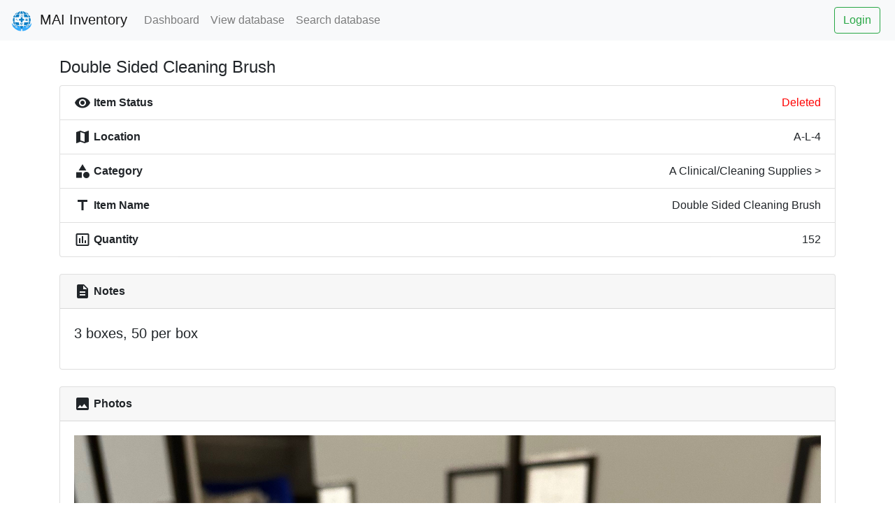

--- FILE ---
content_type: text/html; charset=utf-8
request_url: https://inventory.maiatucla.org/view/item/860ef1e7-7c34-42ad-aba5-408a46d53770
body_size: 3878
content:
<!-- base.html -->

<!DOCTYPE html>
<html lang="en">
  <head>
    <title>MAI Inventory Manager</title>  

    <!-- Required meta tags -->
    <meta charset="utf-8">
    <meta name="viewport" content="width=device-width, initial-scale=1, shrink-to-fit=no">
    <link rel="apple-touch-icon" sizes="180x180" href="/static/apple-touch-icon.png">
    <link rel="icon" type="image/png" sizes="32x32" href="/static/favicon-32x32.png">
    <link rel="icon" type="image/png" sizes="16x16" href="/static/favicon-16x16.png">
    <link rel="manifest" href="/static/site.webmanifest">
    <link rel="mask-icon" href="/static/safari-pinned-tab.svg" color="#5bbad5">
    <meta name="msapplication-TileColor" content="#2d89ef">
    <meta name="theme-color" content="#ffffff">
    
    <!-- Bootstrap CSS -->
    <link rel="stylesheet" href="https://stackpath.bootstrapcdn.com/bootstrap/4.4.1/css/bootstrap.min.css" integrity="sha384-Vkoo8x4CGsO3+Hhxv8T/Q5PaXtkKtu6ug5TOeNV6gBiFeWPGFN9MuhOf23Q9Ifjh" crossorigin="anonymous">
    <link rel="stylesheet" type="text/css" href="https://cdn.datatables.net/v/bs4/dt-1.10.25/datatables.min.css"/>
    <link href="https://fonts.googleapis.com/icon?family=Material+Icons" rel="stylesheet">
    <script>if(!sessionStorage.getItem("_swa")&&document.referrer.indexOf(location.protocol+"//"+location.host)!== 0){fetch("https://counter.dev/track?"+new URLSearchParams({referrer:document.referrer,screen:screen.width+"x"+screen.height,user:"lambda-one",utcoffset:"-7"}))};sessionStorage.setItem("_swa","1");</script>
  </head>
  <nav class="navbar navbar-light navbar-expand-lg bg-light sticky-top mb-4">
  <a class="navbar-brand" href="/">
    <img src='/static/mai_logo.png' alt="Avatar" style="border-radius: 50%;height:30px;margin-right:5px;"/> 
    MAI Inventory</a>
  <button class="navbar-toggler" type="button" data-toggle="collapse" data-target="#navbarSupportedContent" aria-controls="navbarSupportedContent" aria-expanded="false" aria-label="Toggle navigation">
    <span class="navbar-toggler-icon"></span>
  </button>

  <div class="collapse navbar-collapse" id="navbarSupportedContent">
    <ul class="navbar-nav mr-auto">
      <li class="nav-item">
        <a class="nav-item nav-link" href="/dashboard">Dashboard</a>
      </li>
      <li class="nav-item">
        <a class="nav-item nav-link" href="/view">View database</a>
      </li>
      <li class="nav-item">
        <a class="nav-item nav-link" href="/view/all">Search database</a>
      </li>
    </ul>
    
    <a href="/login" class="btn btn-outline-success my-2 my-sm-0" style="margin-right:5px">Login</a>   
   
  </div>
</nav>
  <body>
    <div class="container">
      
<div id="page">


  
<h4 style="text-align:left;float:left;">Double Sided Cleaning Brush</h4> 
<a style="text-align:right;float:right;">
  
    
        
    
  
</a>

<br>

<!-- Used to align the material icon to the text -->
<style type="text/css">
    .material-icons{
        display: inline-flex;
        vertical-align: top;
    }
</style>

<style>
    /* Center the loader */
    #loader {
      position: absolute;
      left: 50%;
      top: 50%;
      z-index: 1;
      width: 120px;
      height: 120px;
      margin: -76px 0 0 -76px;
      border: 16px solid #f3f3f3;
      border-radius: 50%;
      border-top: 16px solid #3498db;
      -webkit-animation: spin 2s linear infinite;
      animation: spin 2s linear infinite;
    }
    
    @-webkit-keyframes spin {
      0% { -webkit-transform: rotate(0deg); }
      100% { -webkit-transform: rotate(360deg); }
    }
    
    @keyframes spin {
      0% { transform: rotate(0deg); }
      100% { transform: rotate(360deg); }
    }
    
</style>
    
<div class="list-group mt-3">

    

    <div class="d-flex list-group-item flex-row ">
      <span class="font-weight-bold padding-bottom-3 vertical-align-middle"><i class="material-icons">visibility</i> Item Status</span>
      <span class="flex-fill text-right">
        
          <div style="color:red;">Deleted</div>
        
      </span>
  </div>

    <div class="d-flex list-group-item flex-row ">
        <span class="font-weight-bold padding-bottom-3 vertical-align-middle"><i class="material-icons">map</i> Location</span>
        <span class="flex-fill text-right">A-L-4</span>
    </div>

    <div class="d-flex list-group-item flex-row ">
        <span class="font-weight-bold padding-bottom-3 vertical-align-middle"><i class="material-icons">category</i> Category</span>
        <span class="flex-fill text-right">A Clinical/Cleaning Supplies > </span>
    </div>

    <div class="d-flex list-group-item flex-row ">
        <span class="font-weight-bold padding-bottom-3 vertical-align-middle"><i class="material-icons">title</i> Item Name</span>
        <span class="flex-fill text-right">Double Sided Cleaning Brush</span>
    </div>

    <div class="d-flex list-group-item flex-row ">
        <span class="font-weight-bold padding-bottom-3 vertical-align-middle"><i class="material-icons">insert_chart_outlined</i> Quantity</span>
        <span class="flex-fill text-right">152</span>
    </div>

    

</div>

<br>

<div class="card">
  <div class="card-header">
        <span class="font-weight-bold padding-bottom-3 vertical-align-middle"><i class="material-icons">description</i> Notes</span>
  </div>
  <div class="card-body">
    <blockquote class="blockquote mb-0">
        
            
            <p>3 boxes, 50 per box</p>
        
    </blockquote>
  </div>
</div>

<br>



<div class="card">
    <div class="card-header">
          <span class="font-weight-bold padding-bottom-3 vertical-align-middle"><i class="material-icons">photo</i> Photos</span>
          
          
    </div>
    <div class="card-body">
        <div id="carouselControls" class="carousel slide" data-ride="carousel">
            <div class="carousel-inner">
                
                
                <div class="carousel-item active">
                    <img class="d-block w-100" src="https://i.imgur.com/pdZrGbC.jpg">
                </div>
                
                
            </div>
            <a class="carousel-control-prev" href="#carouselControls" role="button" data-slide="prev">
              <span class="carousel-control-prev-icon" aria-hidden="true"></span>
              <span class="sr-only">Previous</span>
            </a>
            <a class="carousel-control-next" href="#carouselControls" role="button" data-slide="next">
              <span class="carousel-control-next-icon" aria-hidden="true"></span>
              <span class="sr-only">Next</span>
            </a>
        </div>          
    </div>
  </div>
<br>



</div>

<div class="modal fade" id="auditDiffModal" tabindex="-1" role="dialog" aria-labelledby="auditDiffModalLabel" aria-hidden="true">
    <div class="modal-dialog modal-lg" role="document">
      <div class="modal-content">
        <div class="modal-header">
          <h5 class="modal-title" id="auditDiffModalLabel">Difference</h5>
          <button type="button" class="close" data-dismiss="modal" aria-label="Close">
            <span aria-hidden="true">&times;</span>
          </button>
        </div>
        <div class="modal-body">
            <h2>Before</h2>
            <pre id="audit_left"></pre>

            <h2>After</h2>
            <pre id="audit_right"></pre>        
        </div>
      </div>
    </div>
  </div>
  

<div id="loader" style="display:none;"></div>

<script>
  function confirmDelete(id, name) {
    if (confirm("Are you sure you want to delete item [" + name + "]?")) {
      window.location.href = "/delete/item/" + id
    }
  }
  function confirmRestore(id, name) {
    if (confirm("Are you sure you want to restore item [" + name + "]?")) {
      window.location.href = "/restore/item/" + id
    }
  }
</script>

<script>
    var loadFile = function(event) {
        document.getElementById("loader").style.display = "block";
        document.getElementById("page").style.display = "none";
        document.getElementById("footer").style.display = "none";
        var reader = new FileReader();
        reader.readAsDataURL(event.target.files[0]);
        reader.onload = function () {

          var image = new Image();
          image.onload = function() {

            oldWidth = image.width;
            oldHeight = image.height;

            // Keep the old dimensions, just reduce the quality at the end.
            newWidth = oldWidth;
            newHeight = oldHeight;

            canvas = document.createElement("canvas");
            canvas.width = newWidth;
            canvas.height = newHeight;

            // Draw the downscaled image on the canvas and return the new data URL.
            ctx = canvas.getContext("2d");
            ctx.drawImage(image, 0, 0, newWidth, newHeight);
            newDataUrl = canvas.toDataURL('image/jpeg', 0.5);

            var xhr = new XMLHttpRequest();
            xhr.open("POST", '/edit/item/upload_photo/860ef1e7-7c34-42ad-aba5-408a46d53770', true);
            xhr.setRequestHeader('Content-Type', 'application/json');
            xhr.send(JSON.stringify({
                img: newDataUrl
            }));
            xhr.onload = function () {
                result = xhr.response;
                document.getElementById("loader").style.display = "none";
                document.getElementById("page").style.display = "block";
                document.getElementById("footer").style.display = "block";
                if (result === "True") { 
                    location.reload();
                } else {
                    alert("There was an issue uploading your photo. Please try again, or use a smaller photo.");
                }
            }
          }
          image.src = reader.result;
        };
    };
</script>

<script type="text/javascript">
    function viewDiff(event) {
        var modal = $('#auditDiffModal').modal();
        console.log(event);

        $('#audit_left').text(event['before']);
        $('#audit_right').text(event['after']);

        leftBlockId = $('#audit_left').attr('id');
        rightBlockId = $('#audit_right').attr('id');
        $(document).jdd(leftBlockId, rightBlockId);
    };
  </script>

<script>
  window.onload = function() {
    $.fn.dataTable.moment( 'DD-MMM-YYYY HH:mm:ss' );
      $("#audit_table").DataTable({
          "lengthMenu": [[10, 25, 50, 100, -1], [10, 25, 50, 100, "All"]],
          "order": [[ 0, "desc" ]]
      });
  }
</script>


      <!-- Optional JavaScript -->
      <!-- jQuery first, then Popper.js, then Bootstrap JS -->
      <script src="https://code.jquery.com/jquery-3.4.1.slim.min.js" integrity="sha384-J6qa4849blE2+poT4WnyKhv5vZF5SrPo0iEjwBvKU7imGFAV0wwj1yYfoRSJoZ+n" crossorigin="anonymous"></script>
      <script src="https://cdn.jsdelivr.net/npm/popper.js@1.16.0/dist/umd/popper.min.js" integrity="sha384-Q6E9RHvbIyZFJoft+2mJbHaEWldlvI9IOYy5n3zV9zzTtmI3UksdQRVvoxMfooAo" crossorigin="anonymous"></script>
      <script src="https://stackpath.bootstrapcdn.com/bootstrap/4.4.1/js/bootstrap.min.js" integrity="sha384-wfSDF2E50Y2D1uUdj0O3uMBJnjuUD4Ih7YwaYd1iqfktj0Uod8GCExl3Og8ifwB6" crossorigin="anonymous"></script>
      <script type="text/javascript" src="https://cdn.datatables.net/v/bs4/dt-1.10.25/datatables.min.js"></script>
      <script type="text/javascript" src="https://cdnjs.cloudflare.com/ajax/libs/moment.js/2.8.4/moment.min.js"></script>
      <script type="text/javascript" src="https://cdn.datatables.net/plug-ins/1.11.1/sorting/datetime-moment.js"></script>
      <script src="/static/jdd.min.js"></script>

      <footer class="footer">
        <br>
      </footer>
    </div> <!-- /container -->
  </body>
  <footer class="footer bg-light text-dark text-center text-lg-start" id="footer">
    <!-- Grid container -->
    <div class="container p-3">
        <div class="row">
            <div class="col-md">
                Made with <i class="material-icons md-dark" style="font-size: 14px">favorite</i> by λ1
            </div>
            <div class="col-md">
                <a href="mailto:maiatucla@gmail.com" class="text-dark">Contact Us</a>
            </div>
            <div class="col-md">
                <a href="/feedback" class="text-dark">Submit Feedback</a>
            </div>
        </div>
    </div>
</footer>
</html>

--- FILE ---
content_type: application/javascript; charset=utf-8
request_url: https://inventory.maiatucla.org/static/jdd.min.js
body_size: 2909
content:
(function($){$.fn.jdd=function(blockLeftId,blockRightId){diffs=[];let left=JSON.parse($(`#${blockLeftId}`).text());let right=JSON.parse($(`#${blockRightId}`).text());let config=createConfig();formatAndDecorate(config,left);$(`#${blockLeftId}`).text(config.out);let config2=createConfig();formatAndDecorate(config2,right);$(`#${blockRightId}`).text(config2.out);config.currentPath=[];config2.currentPath=[];diffVal(left,config,right,config2);diffColor(diffs,blockLeftId,blockRightId);console.log(diffs)};let LEFT='left';let RIGHT='right';let EQUALITY='eq';let TYPE='type';let MISSING='missing';let diffs=[];let requestCount=0;function createConfig(){return{out:'',indent:-1,currentPath:[],paths:[],line:1}};function formatAndDecorate(config,data){if(getType(data)==='array'){formatAndDecorateArray(config,data);return}
startObject(config);config.currentPath.push('/');let props=getSortedProperties(data);props.forEach(function(key){config.out+=newLine(config)+getTabs(config.indent)+'"'+unescapeString(key)+'": ';config.currentPath.push(key);config.paths.push({path:generatePath(config),line:config.line});formatVal(data[key],config);config.currentPath.pop()});finishObject(config);config.currentPath.pop()};function getSortedProperties(obj){let props=[];for(let prop in obj){if(obj.hasOwnProperty(prop)){props.push(prop)}}
props=props.sort(function(a,b){return a.localeCompare(b)});return props};function startObject(config){config.indent++;config.out+='{';if(config.paths.length===0){config.paths.push({path:generatePath(config),line:config.line})}
if(config.indent===0){config.indent++}};function finishObject(config){if(config.indent===0){config.indent--}
removeTrailingComma(config);config.indent--;config.out+=newLine(config)+getTabs(config.indent)+'}';if(config.indent!==0){config.out+=','}else{config.out+=newLine(config)}};function newLine(config){config.line++;return'\n'};function getTabs(indent){let s='';for(let i=0;i<indent;i++){s+='    '}
return s};function unescapeString(val){if(val){return val.replace('\\','\\\\').replace(/\"/g,'\\"').replace(/\n/g,'\\n').replace('\b','\\b').replace(/\f/g,'\\f').replace(/\r/g,'\\r').replace(/\t/g,'\\t')}else{return val}};function generatePath(config,prop){let s='';config.currentPath.forEach(function(path){s+=path});if(prop){s+='/'+prop}
if(s.length===0){return'/'}else{return s}};function formatVal(val,config){if(getType(val)==='array'){config.out+='[';config.indent++;val.forEach(function(arrayVal,index){config.out+=newLine(config)+getTabs(config.indent);config.paths.push({path:generatePath(config,'['+index+']'),line:config.line});config.currentPath.push('/['+index+']');formatVal(arrayVal,config);config.currentPath.pop()});removeTrailingComma(config);config.indent--;config.out+=newLine(config)+getTabs(config.indent)+']'+','}else if(getType(val)==='object'){formatAndDecorate(config,val)}else if(getType(val)==='string'){config.out+='"'+unescapeString(val)+'",'}else if(getType(val)==='number'){config.out+=val+','}else if(getType(val)==='boolean'){config.out+=val+','}else if(getType(val)==='null'){config.out+='null,'}};function getType(value){if((function(){return value&&(value!==this)}).call(value)){return typeof value}
return({}).toString.call(value).match(/\s([a-z|A-Z]+)/)[1].toLowerCase()};function removeTrailingComma(config){if(config.out.charAt(config.out.length-1)===','){config.out=config.out.substring(0,config.out.length-1)}};function diffVal(val1,config1,val2,config2){if(getType(val1)==='array'){diffArray(val1,config1,val2,config2)}else if(getType(val1)==='object'){if(['array','string','number','boolean','null'].indexOf(getType(val2))>-1){diffs.push(generateDiff(config1,generatePath(config1),config2,generatePath(config2),'Both types should be objects',TYPE))}else{findDiffs(config1,val1,config2,val2)}}else if(getType(val1)==='string'){if(getType(val2)!=='string'){diffs.push(generateDiff(config1,generatePath(config1),config2,generatePath(config2),'Both types should be strings',TYPE))}else if(val1!==val2){diffs.push(generateDiff(config1,generatePath(config1),config2,generatePath(config2),'Both sides should be equal strings',EQUALITY))}}else if(getType(val1)==='number'){if(getType(val2)!=='number'){diffs.push(generateDiff(config1,generatePath(config1),config2,generatePath(config2),'Both types should be numbers',TYPE))}else if(val1!==val2){diffs.push(generateDiff(config1,generatePath(config1),config2,generatePath(config2),'Both sides should be equal numbers',EQUALITY))}}else if(getType(val1)==='boolean'){diffBool(val1,config1,val2,config2)}else if(getType(val1)==='null'&&getType(val2)!=='null'){diffs.push(generateDiff(config1,generatePath(config1),config2,generatePath(config2),'Both types should be nulls',TYPE))}};function diffArray(val1,config1,val2,config2){if(getType(val2)!=='array'){diffs.push(generateDiff(config1,generatePath(config1),config2,generatePath(config2),'Both types should be arrays',TYPE));return}
if(val1.length<val2.length){for(let i=val1.length;i<val2.length;i++){diffs.push(generateDiff(config1,generatePath(config1),config2,generatePath(config2,'['+i+']'),'Missing element <code>'+i+'</code> from the array on the left side',LEFT))}}
val1.forEach(function(arrayVal,index){if(val2.length<=index){diffs.push(generateDiff(config1,generatePath(config1,'['+index+']'),config2,generatePath(config2),'Missing element <code>'+index+'</code> from the array on the right side',RIGHT))}else{config1.currentPath.push('/['+index+']');config2.currentPath.push('/['+index+']');if(getType(val2)==='array'){diffVal(val1[index],config1,val2[index],config2)}
config1.currentPath.pop();config2.currentPath.pop()}})};function findDiffs(config1,data1,config2,data2){config1.currentPath.push('/');config2.currentPath.push('/');let key;if(data1.length<data2.length){for(key in data2){if(data2.hasOwnProperty(key)){if(!data1.hasOwnProperty(key)){diffs.push(generateDiff(config1,generatePath(config1),config2,generatePath(config2,'/'+key),'The right side of this object has more items than the left side',MISSING))}}}}
for(key in data1){if(data1.hasOwnProperty(key)){config1.currentPath.push(key);if(!data2.hasOwnProperty(key)){diffs.push(generateDiff(config1,generatePath(config1),config2,generatePath(config2),'Missing property <code>'+key+'</code> from the object on the right side',RIGHT))}else{config2.currentPath.push(key);diffVal(data1[key],config1,data2[key],config2);config2.currentPath.pop()}
config1.currentPath.pop()}}
config1.currentPath.pop();config2.currentPath.pop();for(key in data2){if(data2.hasOwnProperty(key)){if(!data1.hasOwnProperty(key)){diffs.push(generateDiff(config1,generatePath(config1),config2,generatePath(config2,key),'Missing property <code>'+key+'</code> from the object on the left side',LEFT))}}}};function generateDiff(config1,path1,config2,path2,msg,type){if(path1!=='/'&&path1.charAt(path1.length-1)==='/'){path1=path1.substring(0,path1.length-1)}
if(path2!=='/'&&path2.charAt(path2.length-1)==='/'){path2=path2.substring(0,path2.length-1)}
let pathObj1=config1.paths.find(function(path){return path.path===path1});let pathObj2=config2.paths.find(function(path){return path.path===path2});if(!pathObj1){throw 'Unable to find line number for ('+msg+'): '+path1}
if(!pathObj2){throw 'Unable to find line number for ('+msg+'): '+path2}
return{path1:pathObj1,path2:pathObj2,type:type,msg:msg}};function diffBool(val1,config1,val2,config2){if(getType(val2)!=='boolean'){diffs.push(generateDiff(config1,generatePath(config1),config2,generatePath(config2),'Both types should be booleans',TYPE))}else if(val1!==val2){if(val1){diffs.push(generateDiff(config1,generatePath(config1),config2,generatePath(config2),'The left side is <code>true</code> and the right side is <code>false</code>',EQUALITY))}else{diffs.push(generateDiff(config1,generatePath(config1),config2,generatePath(config2),'The left side is <code>false</code> and the right side is <code>true</code>',EQUALITY))}}};function forEach(array,callback,scope){for(let idx=0;idx<array.length;idx++){callback.call(scope,array[idx],idx,array)}}
function diffColor(diffs,blockLeftId,blockRightId){for(i=0;i<diffs.length;i++){let linesLeft=$(`#${blockLeftId}`).text().split('\n');let textLeft=$(`#${blockLeftId}`).text();for(let j=0;j<linesLeft.length;j++){if(diffs[i].path1.line==j+1&&diffs[i].type=='eq'||diffs[i].type=='type'){$(`#${blockLeftId}`).text(textLeft.replace(linesLeft[j],`<span style="color:#e67e22;">${linesLeft[j]}</span>`))}else if(diffs[i].path1.line==j+1&&diffs[i].type=='right'){$(`#${blockLeftId}`).text(textLeft.replace(linesLeft[j],`<span style="color:#c0392b;">${linesLeft[j]}</span>`))}}
let linesRight=$(`#${blockRightId}`).text().split('\n');let textRight=$(`#${blockRightId}`).text();for(let j=0;j<linesRight.length;j++){if(diffs[i].path2.line==j+1&&diffs[i].type=='eq'){$(`#${blockRightId}`).text(textRight.replace(linesRight[j],`<span style="color:#e67e22;">${linesRight[j]}</span>`))}
else if(diffs[i].path2.line==j+1&&diffs[i].type=='left'){$(`#${blockRightId}`).text(textRight.replace(linesRight[j],`<span style="color:#27ae60;">${linesRight[j]}</span>`))}}}
$(`#${blockLeftId}`).html($(`#${blockLeftId}`).text());$(`#${blockRightId}`).html($(`#${blockRightId}`).text())};function formatAndDecorateArray(config,data){startArray(config);data.forEach(function(arrayVal,index){config.out+=newLine(config)+getTabs(config.indent);config.paths.push({path:generatePath(config,'['+index+']'),line:config.line});config.currentPath.push('/['+index+']');formatVal(arrayVal,config);config.currentPath.pop()});finishArray(config);config.currentPath.pop()};function startArray(config){config.indent++;config.out+='[';if(config.paths.length===0){config.paths.push({path:generatePath(config),line:config.line})}
if(config.indent===0){config.indent++}};function finishArray(config){if(config.indent===0){config.indent--}
removeTrailingComma(config);config.indent--;config.out+=newLine(config)+getTabs(config.indent)+']';if(config.indent!==0){config.out+=','}else{config.out+=newLine(config)}}})(jQuery)